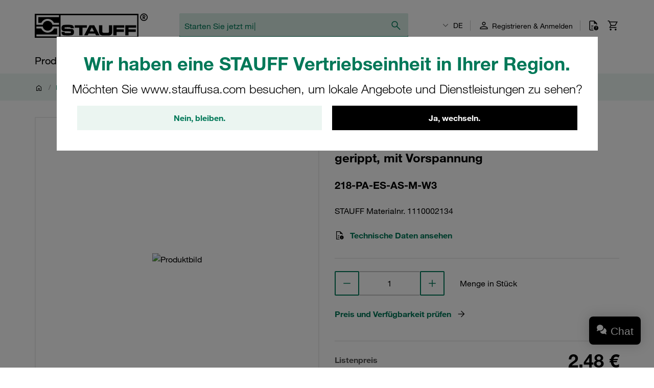

--- FILE ---
content_type: application/javascript
request_url: https://stauff.com/assets/c84a62dec4c21817be77a0eadb03d031ab56503c/default/js/stauff_platform.store-suggestion-dialog.js
body_size: 956
content:
"use strict";(self.webpackJsonp_stauff_platform=self.webpackJsonp_stauff_platform||[]).push([[1833],{86794:(e,t,i)=>{i.r(t),i.d(t,{default:()=>o});var n=i(97337),s=i(76489);class o extends n.Z{constructor(){super(...arguments),this.overlay=void 0,this.cancelButton=void 0,this.changeSiteButton=void 0,this.cookieLifetime=7776e3,this.cookieName="suggested-store-interaction"}readyCallback(){}init(){this.overlay=this.getElementsByClassName(this.jsName+"__overlay")[0],this.checkUserInteraction(),this.cancelButton=this.getElementsByClassName("cancel-button")[0],this.changeSiteButton=this.getElementsByClassName("switch-site-button")[0],this.cancelButton&&this.cancelButton.addEventListener("click",(e=>this.cancelAction(e))),this.changeSiteButton&&this.changeSiteButton.addEventListener("click",(e=>this.changeSiteAction(e)))}changeSiteAction(e){this.setUserInteractionCookie(),this.overlay.classList.add("is-hidden"),window.location.href=this.changeSiteButton.getAttribute("href")}cancelAction(e){this.setUserInteractionCookie(),this.overlay.classList.add("is-hidden")}checkUserInteraction(){s.parse(document.cookie)[this.cookieName]||this.overlay.classList.remove("is-hidden")}setUserInteractionCookie(){document.cookie=s.serialize(this.cookieName,"true",{maxAge:this.cookieLifetime,path:"/"})}}},76489:(e,t)=>{
/*!
 * cookie
 * Copyright(c) 2012-2014 Roman Shtylman
 * Copyright(c) 2015 Douglas Christopher Wilson
 * MIT Licensed
 */
t.parse=function(e,t){if("string"!=typeof e)throw new TypeError("argument str must be a string");for(var n={},o=t||{},r=e.split(s),c=o.decode||i,h=0;h<r.length;h++){var l=r[h],u=l.indexOf("=");if(!(u<0)){var d=l.substr(0,u).trim(),m=l.substr(++u,l.length).trim();'"'==m[0]&&(m=m.slice(1,-1)),null==n[d]&&(n[d]=a(m,c))}}return n},t.serialize=function(e,t,i){var s=i||{},a=s.encode||n;if("function"!=typeof a)throw new TypeError("option encode is invalid");if(!o.test(e))throw new TypeError("argument name is invalid");var r=a(t);if(r&&!o.test(r))throw new TypeError("argument val is invalid");var c=e+"="+r;if(null!=s.maxAge){var h=s.maxAge-0;if(isNaN(h)||!isFinite(h))throw new TypeError("option maxAge is invalid");c+="; Max-Age="+Math.floor(h)}if(s.domain){if(!o.test(s.domain))throw new TypeError("option domain is invalid");c+="; Domain="+s.domain}if(s.path){if(!o.test(s.path))throw new TypeError("option path is invalid");c+="; Path="+s.path}if(s.expires){if("function"!=typeof s.expires.toUTCString)throw new TypeError("option expires is invalid");c+="; Expires="+s.expires.toUTCString()}s.httpOnly&&(c+="; HttpOnly");s.secure&&(c+="; Secure");if(s.sameSite){switch("string"==typeof s.sameSite?s.sameSite.toLowerCase():s.sameSite){case!0:c+="; SameSite=Strict";break;case"lax":c+="; SameSite=Lax";break;case"strict":c+="; SameSite=Strict";break;case"none":c+="; SameSite=None";break;default:throw new TypeError("option sameSite is invalid")}}return c};var i=decodeURIComponent,n=encodeURIComponent,s=/; */,o=/^[\u0009\u0020-\u007e\u0080-\u00ff]+$/;function a(e,t){try{return t(e)}catch(t){return e}}}}]);

--- FILE ---
content_type: application/javascript
request_url: https://stauff.com/assets/c84a62dec4c21817be77a0eadb03d031ab56503c/default/js/stauff_platform.search-form.js
body_size: 11405
content:
"use strict";(self.webpackJsonp_stauff_platform=self.webpackJsonp_stauff_platform||[]).push([[1858],{87507:(t,e,n)=>{n.r(e),n.d(e,{default:()=>i});var o=n(98486);class i extends o.default{readyCallback(){}init(){super.init()}}},92294:(t,e,n)=>{n.r(e),n.d(e,{default:()=>i});var o=n(98486);class i extends o.default{readyCallback(){}init(){super.init()}}},26143:(t,e,n)=>{n.r(e),n.d(e,{default:()=>r});var o=n(98486),i=n(15912);class r extends o.default{readyCallback(){}init(){window.onload=()=>{(0,i.skipClicked)()||((0,i.setSkipClick)("1"),this.showOnboarding())},super.init()}showOnboarding(){(0,o.onboardingInit)(),document.querySelector(".onboarding-anonymous-user-pdp")&&this.introJsEntity.setOptions({highlightClass:"highlight-anonymous-user-pdp",tooltipPosition:"left",disableInteraction:!1})}}},98486:(t,e,n)=>{n.r(e),n.d(e,{default:()=>h,keyForCurrentStep:()=>c,keyForSteps:()=>u,localePrefixedCustomerId:()=>a,onboardingInit:()=>d,onboardingSteps:()=>l,removeFromLocalStorage:()=>g,retrieveFromLocalStorage:()=>f,saveToLocalStorage:()=>p,setLocalePrefixedCustomerId:()=>m,setOnboardingSteps:()=>b});var o=n(97337),i=n(61378),r=n(15912),s=!1,a="",l=[],c="key-for-current-step",u="key-for-steps";class h extends o.Z{constructor(){super(...arguments),this.onboardingConclusion=void 0,this.elementClasses=[],this.introJsEntity=void 0}readyCallback(){}init(){var t;h.sharedContext=this,l=[];var e=this.getAttribute("element-class");this.elementClasses=e?JSON.parse(e):[];for(var n=1;n<=this.elementClasses.length;n++){var o,i,s=this.elementClasses[n-1],d=f(a);null===d&&(d=JSON.stringify({}));var g=document.querySelector(s),m={title:null==(o=document.querySelector("."+this.name+"__step-"+n+"__title"))?void 0:o.innerHTML,element:g,intro:null==(i=this.querySelector("."+this.name+"__step-"+n+"__intro"))?void 0:i.innerHTML};m.title&&m.element&&m.intro&&l.push(m)}if(this){a=this.getAttribute("locale-prefixed-customer-id")||"",(0,r.saveStepCount)(null!=(t=this.getAttribute("step-count"))?t:"");for(var b=JSON.parse(JSON.stringify({})),v=1;v<=this.elementClasses.length;v++){var y=this.elementClasses[v-1];b[y.substring(y.lastIndexOf("__")+2)]=0}if(p((0,r.getLocalStorageKey)(u),JSON.stringify(b)),null===f(a)&&p(a,JSON.stringify(b)),function(){var t=f(a),e=f((0,r.getLocalStorageKey)(u));if(null===t||null===e)return!1;var n=Object.keys(JSON.parse(t)),o=Object.keys(JSON.parse(e));return!(n.length===o.length&&n.every(((t,e)=>t===o[e])))}()&&!(0,r.isFirstTimeOnboarding)())if(function(t,e){var n=document.querySelector(".onboarding-intro__title"),o=document.querySelector(".onboarding-intro__description");n&&(n.textContent=t);o&&(o.innerHTML=e)}(this.getAttribute("new-feature-title"),this.getAttribute("new-feature-body")),(0,r.skipClicked)())(0,r.setSkipClick)("0"),p((0,r.getLocalStorageKey)(c),b[0]);else{var w=JSON.parse(f(a)),_=Object.keys(b).filter((t=>!w.hasOwnProperty(t)));p((0,r.getLocalStorageKey)(c),_.length>0?_[0]:Object.keys(b)[0])}!function(){var t=JSON.parse(f(a)),e=JSON.parse(f((0,r.getLocalStorageKey)(u))),n={};for(var o in e)t.hasOwnProperty(o)?n[o]=t[o]:n[o]=0;p(a,JSON.stringify(n))}()}else console.warn("OnboardingBody.sharedContext is not set.")}initIntroJS(t){this.introJsEntity=(0,i.Z)();var e=l;this.introJsEntity.setOptions({steps:e,tooltipClass:"customTooltip",prevLabel:this.getAttribute("previous-text"),nextLabel:this.getAttribute("next-text"),doneLabel:this.getAttribute("done-text"),showBullets:e.length>1,showButtons:e.length>1,scrollToElement:!0,disableInteraction:!0,scrollTo:"tooltip",tooltipPosition:"right"}),this.introJsEntity.onafterchange((t=>{var e;!function(t){var e=f(a);null===e&&(e=JSON.stringify({}));var n=JSON.parse(e);n[t]=1;var o=Object.keys(n),i=o.indexOf(t);if(-1!==i)for(var s=i+1;s<o.length;s++)n[o[s]]=0;p(a,JSON.stringify(n)),p((0,r.getLocalStorageKey)(c),t)}((e=t.className,e.substring(e.lastIndexOf("__")+2).replace(" introjs-showElement introjs-relativePosition","")))})),this.introJsEntity.oncomplete((()=>{var t;s&&(s=!1,(0,r.setSkipClick)("1"),(t=document.querySelector(".onboarding-conclusion"))&&t.classList.add("onboarding-overview--active"))})),this.introJsEntity.onbeforeexit(((t,e)=>(s&&(s=!1),!0))),this.introJsEntity.goToStepNumber(t).then((t=>{t.start().then((()=>{})),s=!0,this.disableCarouselDotsClick()}))}disableCarouselDotsClick(){document.querySelectorAll(".customTooltip .introjs-bullets ul li").forEach((t=>{var e=t;e.style.pointerEvents="none",e.style.cursor="default",e.addEventListener("click",(t=>{t.stopPropagation(),t.preventDefault()}))}))}getLastStepNum(){var t=f(a);if(!t)return-1;for(var e=JSON.parse(t),n=Object.keys(e),o=0;o<n.length;o++)if(0===e[n[o]])return o;return n.length>0?n.length:-1}}function d(){var t=h.sharedContext;t?t.initIntroJS(t.getLastStepNum()):console.warn("OnboardingBody.sharedContext is not set.")}function p(t,e){console.log("saving "+t),localStorage.setItem(t,e)}function f(t){return console.log("retrieving "+t),localStorage.getItem(t)}function g(t){console.log("removing "+t),localStorage.removeItem(t)}function m(t){a=t}function b(t){l=t}h.sharedContext=void 0,h.position="right"},47187:(t,e,n)=>{n.r(e),n.d(e,{default:()=>s,showOnboarding:()=>a});var o=n(75514),i=n(15912),r=n(98486);class s extends o.default{constructor(){super(...arguments),this.skipButton=void 0,this.showButton=void 0}init(){var t=""===r.localePrefixedCustomerId?this.getAttribute("customer-id"):r.localePrefixedCustomerId;(0,r.setLocalePrefixedCustomerId)(t),this.skipButton=this.querySelector(".onboarding-overview__skip-button"),this.showButton=this.querySelector(".onboarding-overview__show-button"),this.mapChildEvents(),super.init(),(0,i.skipClicked)()||"show"!==this.getAttribute("onboarding-visibility")||this.showIntroOverlay()}showIntroOverlay(){super.showOverlay()}mapChildEvents(){this.skipButton&&this.skipButton.addEventListener("click",(()=>this.skipHandler())),this.showButton&&this.showButton.addEventListener("click",(()=>this.showHandler()))}closeHandler(){this.classList.remove("onboarding-overview--active")}skipHandler(){this.closeHandler(),(0,i.setSkipClick)("1")}showHandler(){this.closeHandler(),a()}readyCallback(){}}function a(){(0,r.onboardingInit)(),(0,i.isFirstTimeOnboarding)()&&(0,i.setFirstTimeOnboarding)()}},75514:(t,e,n)=>{n.r(e),n.d(e,{default:()=>i});var o=n(97337);class i extends o.Z{constructor(){super(...arguments),this.closeTrigger=void 0,this.close=void 0}init(){this.closeTrigger=this.querySelector(".onboarding-overview__close-trigger"),this.close=this.querySelector(".onboarding-overview__icon"),this.mapEvents()}mapEvents(){this.closeTrigger&&this.closeTrigger.addEventListener("click",(()=>this.closeHandler())),this.close&&this.close.addEventListener("click",(()=>this.closeHandler()))}closeHandler(){this.classList.remove("onboarding-overview--active")}showOverlay(){this.classList.add("onboarding-overview--active")}readyCallback(){}}},15912:(t,e,n)=>{n.r(e),n.d(e,{default:()=>u,getLocalStorageKey:()=>b,getStepCount:()=>m,isFirstTimeOnboarding:()=>f,keyForFirstTimeOnboarding:()=>c,keyForSkipClick:()=>a,keyForStepCount:()=>l,saveStepCount:()=>d,setFirstTimeOnboarding:()=>p,setSkipClick:()=>h,skipClicked:()=>g});var o,i=n(97337),r=n(98486),s=n(47187),a="key-for-skip-click",l="key-for-step-count",c="key-for-first-time-visit";o=localStorage.setItem,localStorage.setItem=function(t,e){var n=new Event("localStorageChange");n.key=t,n.newValue=e,document.dispatchEvent(n),o.apply(this,arguments)};class u extends i.Z{constructor(){super(...arguments),this.link=void 0,this.progressBarProgressElement=void 0,this.totalSteps=3,this.progress=3,this.currentStep=void 0}init(){if("show"===this.getAttribute("onboarding-visibility")){var t=document.querySelector(".onboarding-process .onboarding-process--hide");t&&(t.style.visibility="visible")}this.link=this.querySelector("."+this.name+"__link"),this.mapEvents(),window.addEventListener("load",(()=>this.calculateAndSetProgress())),document.addEventListener("localStorageChange",(t=>this.handleCustomStorageChange(t)))}readyCallback(){}calculateAndSetProgress(){this.progressBarProgressElement=this.querySelector("."+this.name+" .progress-bar__progress"),this.currentStep=(0,r.retrieveFromLocalStorage)(b(r.keyForCurrentStep)),this.totalSteps=m(),this.updateProgress()}updateProgress(){if(this.progressBarProgressElement)if(f())this.link.innerText=this.getAttribute("onboarding-start-text"),this.progressBarProgressElement.value=0;else{var t=(0,r.retrieveFromLocalStorage)(r.localePrefixedCustomerId);null===t&&(t=JSON.stringify({}));var e=JSON.parse(t),n=Object.keys(e).indexOf(this.currentStep);-1!==n&&(this.progress=(n+1)/r.onboardingSteps.length*100),100===this.progress?this.link.innerText=this.getAttribute("onboarding-restart-text"):this.link.innerText=this.getAttribute("onboarding-continue-text"),this.progressBarProgressElement.value=this.progress}}handleCustomStorageChange(t){t.key===b(r.keyForCurrentStep)&&(this.currentStep=t.newValue,this.updateProgress())}mapEvents(){this.link&&this.link.addEventListener("click",(()=>{if(100===this.progress){var t=JSON.parse((0,r.retrieveFromLocalStorage)(r.localePrefixedCustomerId));Object.keys(t).forEach(((e,n)=>{0===n?(t[e]=1,(0,r.removeFromLocalStorage)(b(c)),(0,r.saveToLocalStorage)(b(r.keyForCurrentStep),e)):t[e]=0})),(0,r.saveToLocalStorage)(r.localePrefixedCustomerId,JSON.stringify(t))}this.link.innerText===this.getAttribute("onboarding-continue-text")?(0,s.showOnboarding)():this.showOnboardingIntro()}))}showOnboardingIntro(){var t=document.querySelector(".onboarding-intro");t&&t.classList.add("onboarding-overview--active")}}function h(t){(0,r.saveToLocalStorage)(b(a),t)}function d(t){(0,r.saveToLocalStorage)(b(l),t)}function p(){(0,r.saveToLocalStorage)(b(c),"1")}function f(){return null===(0,r.retrieveFromLocalStorage)(b(c))}function g(){return"1"===(0,r.retrieveFromLocalStorage)(b(a))}function m(){var t,e=(0,r.retrieveFromLocalStorage)(r.localePrefixedCustomerId);if(!e)return 0;try{t=JSON.parse(e)}catch(t){return 0}return Object.keys(t).length}function b(t){return r.localePrefixedCustomerId+"-"+t}},619:(t,e,n)=>{n.r(e),n.d(e,{default:()=>r});var o=n(97337);class i{constructor(t){this.value=void 0,this.value=t}}class r extends o.Z{constructor(){super(...arguments),this.input=void 0,this.placeholders=void 0,this.timeout=void 0}readyCallback(){}init(){this.input=this.findSearchInputElement(),this.input&&(this.placeholders=this.getAllPlaceholders(),this.placeholders.length>0?this.initializeAnimation():this.initializeWithoutAnimation())}findSearchInputElement(){var t=this.getElementsByTagName("input");return Array.from(t).find((t=>"q"==t.name))}initializeWithoutAnimation(){this.showMainPlaceholder(),this.input.addEventListener("focus",(()=>{this.clearPlaceholder()})),this.input.addEventListener("blur",(()=>{this.isInputEmpty()&&this.showMainPlaceholder()}))}initializeAnimation(){window.addEventListener("load",(()=>{this.isInputEmpty()&&this.startAnimationForNextPlaceholder()})),window.addEventListener("blur",(()=>{this.stopAnimation(),this.showMainPlaceholder()})),window.addEventListener("focus",(()=>{this.isInputEmpty()&&!this.timeout&&this.startAnimationForNextPlaceholder()})),this.input.addEventListener("focus",(()=>{this.stopAnimation(),this.clearPlaceholder()})),this.input.addEventListener("blur",(()=>{this.isInputEmpty()&&this.startAnimationForNextPlaceholder()}))}startAnimationForNextPlaceholder(){this.animatePlaceholder(this.getNextPlaceholder())}stopAnimation(){this.timeout&&(clearTimeout(this.timeout),this.timeout=null)}animatePlaceholder(t){this.animateCharacterTyping([],[...t.value])}animateCharacterTyping(t,e){e.length?(t.push(e.shift()),this.timeout=setTimeout((()=>{this.setPlaceholder(t.join(""),e.length>0),this.animateCharacterTyping(t,e)}),70)):this.timeout=setTimeout((()=>{this.animateCharacterErasing(t)}),1e3)}animateCharacterErasing(t){t.length?(t.pop(),this.timeout=setTimeout((()=>{this.setPlaceholder(t.join(""),t.length>0),this.animateCharacterErasing(t)}),30)):this.startAnimationForNextPlaceholder()}setPlaceholder(t,e){void 0===e&&(e=!1),this.input.setAttribute("placeholder",e?t+"|":t)}clearPlaceholder(){this.input.removeAttribute("placeholder")}showMainPlaceholder(){this.setPlaceholder(this.getMainPlaceholder().value)}isInputEmpty(){return""===this.input.value}getAllPlaceholders(){return JSON.parse(this.dataset.animatedPlaceholders).map((t=>new i(t)))}getMainPlaceholder(){return new i(this.dataset.mainPlaceholder)}getNextPlaceholder(){var t=this.placeholders.shift();return this.placeholders.push(t),t}}},61378:(t,e,n)=>{
/*!
 * Intro.js v7.2.0
 * https://introjs.com
 *
 * Copyright (C) 2012-2023 Afshin Mehrabani (@afshinmeh).
 * https://introjs.com
 *
 * Date: Mon, 14 Aug 2023 19:47:14 GMT
 */
function o(t){return(o="function"==typeof Symbol&&"symbol"==typeof Symbol.iterator?function(t){return typeof t}:function(t){return t&&"function"==typeof Symbol&&t.constructor===Symbol&&t!==Symbol.prototype?"symbol":typeof t})(t)}function i(t,e,n,o){return new(n||(n=Promise))((function(i,r){function s(t){try{l(o.next(t))}catch(t){r(t)}}function a(t){try{l(o.throw(t))}catch(t){r(t)}}function l(t){var e;t.done?i(t.value):(e=t.value,e instanceof n?e:new n((function(t){t(e)}))).then(s,a)}l((o=o.apply(t,e||[])).next())}))}function r(t,e){var n,o,i,r,s={label:0,sent:function(){if(1&i[0])throw i[1];return i[1]},trys:[],ops:[]};return r={next:a(0),throw:a(1),return:a(2)},"function"==typeof Symbol&&(r[Symbol.iterator]=function(){return this}),r;function a(a){return function(l){return function(a){if(n)throw new TypeError("Generator is already executing.");for(;r&&(r=0,a[0]&&(s=0)),s;)try{if(n=1,o&&(i=2&a[0]?o.return:a[0]?o.throw||((i=o.return)&&i.call(o),0):o.next)&&!(i=i.call(o,a[1])).done)return i;switch(o=0,i&&(a=[2&a[0],i.value]),a[0]){case 0:case 1:i=a;break;case 4:return s.label++,{value:a[1],done:!1};case 5:s.label++,o=a[1],a=[0];continue;case 7:a=s.ops.pop(),s.trys.pop();continue;default:if(!((i=(i=s.trys).length>0&&i[i.length-1])||6!==a[0]&&2!==a[0])){s=0;continue}if(3===a[0]&&(!i||a[1]>i[0]&&a[1]<i[3])){s.label=a[1];break}if(6===a[0]&&s.label<i[1]){s.label=i[1],i=a;break}if(i&&s.label<i[2]){s.label=i[2],s.ops.push(a);break}i[2]&&s.ops.pop(),s.trys.pop();continue}a=e.call(t,s)}catch(t){a=[6,t],o=0}finally{n=i=0}if(5&a[0])throw a[1];return{value:a[0]?a[1]:void 0,done:!0}}([a,l])}}}function s(t,e,n){var o,i=((o={})[t]=e,o.path="/",o.expires=void 0,o);if(n){var r=new Date;r.setTime(r.getTime()+24*n*60*60*1e3),i.expires=r.toUTCString()}var s=[];for(var l in i)s.push("".concat(l,"=").concat(i[l]));return document.cookie=s.join("; "),a(t)}function a(t){return(e={},document.cookie.split(";").forEach((function(t){var n=t.split("="),o=n[0],i=n[1];e[o.trim()]=i})),e)[t];var e}n.d(e,{Z:()=>st}),"function"==typeof SuppressedError&&SuppressedError;var l,c=(l={},function(t,e){return void 0===e&&(e="introjs-stamp"),l[e]=l[e]||0,void 0===t[e]&&(t[e]=l[e]++),t[e]}),u=new(function(){function t(){this.events_key="introjs_event"}return t.prototype._id=function(t,e,n){return t+c(e)+(n?"_".concat(c(n)):"")},t.prototype.on=function(t,e,n,o,i){var r=this._id(e,n,o),s=function(e){return n(o||t,e||window.event)};"addEventListener"in t?t.addEventListener(e,s,i):"attachEvent"in t&&t.attachEvent("on".concat(e),s),t[this.events_key]=t[this.events_key]||{},t[this.events_key][r]=s},t.prototype.off=function(t,e,n,o,i){var r=this._id(e,n,o),s=t[this.events_key]&&t[this.events_key][r];s&&("removeEventListener"in t?t.removeEventListener(e,s,i):"detachEvent"in t&&t.detachEvent("on".concat(e),s),t[this.events_key][r]=null)},t}()),h=function(t){return"function"==typeof t};function d(t,e){if(t instanceof SVGElement){var n=t.getAttribute("class")||"";n.match(e)||t.setAttribute("class","".concat(n," ").concat(e))}else if(void 0!==t.classList)for(var o=0,i=e.split(" ");o<i.length;o++){var r=i[o];t.classList.add(r)}else t.className.match(e)||(t.className+=" ".concat(e))}function p(t,e){var n="";return"currentStyle"in t?n=t.currentStyle[e]:document.defaultView&&document.defaultView.getComputedStyle&&(n=document.defaultView.getComputedStyle(t,null).getPropertyValue(e)),n&&n.toLowerCase?n.toLowerCase():n}function f(t,e){if(t){var n=function(t){var e=window.getComputedStyle(t),n="absolute"===e.position,o=/(auto|scroll)/;if("fixed"===e.position)return document.body;for(var i=t;i=i.parentElement;)if(e=window.getComputedStyle(i),(!n||"static"!==e.position)&&o.test(e.overflow+e.overflowY+e.overflowX))return i;return document.body}(e);n!==document.body&&(n.scrollTop=e.offsetTop-n.offsetTop)}}function g(){if(void 0!==window.innerWidth)return{width:window.innerWidth,height:window.innerHeight};var t=document.documentElement;return{width:t.clientWidth,height:t.clientHeight}}function m(t,e,n,o,i){var r;if("off"!==e&&t&&(r="tooltip"===e?i.getBoundingClientRect():o.getBoundingClientRect(),!function(t){var e=t.getBoundingClientRect();return e.top>=0&&e.left>=0&&e.bottom+80<=window.innerHeight&&e.right<=window.innerWidth}(o))){var s=g().height;r.bottom-(r.bottom-r.top)<0||o.clientHeight>s?window.scrollBy(0,r.top-(s/2-r.height/2)-n):window.scrollBy(0,r.top-(s/2-r.height/2)+n)}}function b(t){t.setAttribute("role","button"),t.tabIndex=0}function v(t){var e=t.parentElement;return!(!e||"HTML"===e.nodeName)&&("fixed"===p(t,"position")||v(e))}function y(t,e){var n=document.body,o=document.documentElement,i=window.pageYOffset||o.scrollTop||n.scrollTop,r=window.pageXOffset||o.scrollLeft||n.scrollLeft;e=e||n;var s=t.getBoundingClientRect(),a=e.getBoundingClientRect(),l=p(e,"position"),c={width:s.width,height:s.height};return"body"!==e.tagName.toLowerCase()&&"relative"===l||"sticky"===l?Object.assign(c,{top:s.top-a.top,left:s.left-a.left}):v(t)?Object.assign(c,{top:s.top,left:s.left}):Object.assign(c,{top:s.top+i,left:s.left+r})}function w(t,e){if(t instanceof SVGElement){var n=t.getAttribute("class")||"";t.setAttribute("class",n.replace(e,"").replace(/^\s+|\s+$/g,""))}else t.className=t.className.replace(e,"").replace(/^\s+|\s+$/g,"")}function _(t,e){var n="";if(t.style.cssText&&(n+=t.style.cssText),"string"==typeof e)n+=e;else for(var o in e)n+="".concat(o,":").concat(e[o],";");t.style.cssText=n}function S(t,e,n){if(n&&e){var o=y(e.element,t._targetElement),i=t._options.helperElementPadding;e.element instanceof Element&&v(e.element)?d(n,"introjs-fixedTooltip"):w(n,"introjs-fixedTooltip"),"floating"===e.position&&(i=0),_(n,{width:"".concat(o.width+i,"px"),height:"".concat(o.height+i,"px"),top:"".concat(o.top-i/2,"px"),left:"".concat(o.left-i/2,"px")})}}function C(t,e,n,o,i){return t.left+e+n.width>o.width?(i.style.left="".concat(o.width-n.width-t.left,"px"),!1):(i.style.left="".concat(e,"px"),!0)}function k(t,e,n,o){return t.left+t.width-e-n.width<0?(o.style.left="".concat(-t.left,"px"),!1):(o.style.right="".concat(e,"px"),!0)}function x(t,e){t.includes(e)&&t.splice(t.indexOf(e),1)}function A(t,e,n,o,i){if(void 0===i&&(i=!1),e){var r,s,a,l,c="";n.style.top="",n.style.right="",n.style.bottom="",n.style.left="",n.style.marginLeft="",n.style.marginTop="",o.style.display="inherit",c="string"==typeof e.tooltipClass?e.tooltipClass:t._options.tooltipClass,n.className=["introjs-tooltip",c].filter(Boolean).join(" "),n.setAttribute("role","dialog"),"floating"!==(l=e.position)&&t._options.autoPosition&&(l=function(t,e,n,o){var i=t.slice(),r=g(),s=y(n).height+10,a=y(n).width+20,l=e.getBoundingClientRect(),c="floating";if(l.bottom+s>r.height&&x(i,"bottom"),l.top-s<0&&x(i,"top"),l.right+a>r.width&&x(i,"right"),l.left-a<0&&x(i,"left"),o&&(o=o.split("-")[0]),i.length&&(c=i[0],i.includes(o)&&(c=o)),"top"===c||"bottom"===c){var u=void 0,h=[];"top"===c?(u="top-middle-aligned",h=["top-left-aligned","top-middle-aligned","top-right-aligned"]):(u="bottom-middle-aligned",h=["bottom-left-aligned","bottom-middle-aligned","bottom-right-aligned"]),c=function(t,e,n,o){var i=e/2,r=Math.min(n,window.screen.width);return r-t<e&&(x(o,"top-left-aligned"),x(o,"bottom-left-aligned")),(t<i||r-t<i)&&(x(o,"top-middle-aligned"),x(o,"bottom-middle-aligned")),t<e&&(x(o,"top-right-aligned"),x(o,"bottom-right-aligned")),o.length?o[0]:null}(l.left,a,r.width,h)||u}return c}(t._options.positionPrecedence,e.element,n,l)),s=y(e.element),r=y(n),a=g(),d(n,"introjs-".concat(l));var u=s.width/2-r.width/2;switch(l){case"top-right-aligned":o.className="introjs-arrow bottom-right";var h=0;k(s,h,r,n),n.style.bottom="".concat(s.height+20,"px");break;case"top-middle-aligned":o.className="introjs-arrow bottom-middle",i&&(u+=5),k(s,u,r,n)&&(n.style.right="",C(s,u,r,a,n)),n.style.bottom="".concat(s.height+20,"px");break;case"top-left-aligned":case"top":o.className="introjs-arrow bottom",C(s,i?0:15,r,a,n),n.style.bottom="".concat(s.height+20,"px");break;case"right":n.style.left="".concat(s.width+20,"px"),s.top+r.height>a.height?(o.className="introjs-arrow left-bottom",n.style.top="-".concat(r.height-s.height-20,"px")):o.className="introjs-arrow left";break;case"left":i||!0!==t._options.showStepNumbers||(n.style.top="15px"),s.top+r.height>a.height?(n.style.top="-".concat(r.height-s.height-20,"px"),o.className="introjs-arrow right-bottom"):o.className="introjs-arrow right",n.style.right="".concat(s.width+20,"px");break;case"floating":o.style.display="none",n.style.left="50%",n.style.top="50%",n.style.marginLeft="-".concat(r.width/2,"px"),n.style.marginTop="-".concat(r.height/2,"px");break;case"bottom-right-aligned":o.className="introjs-arrow top-right",k(s,h=0,r,n),n.style.top="".concat(s.height+20,"px");break;case"bottom-middle-aligned":o.className="introjs-arrow top-middle",i&&(u+=5),k(s,u,r,n)&&(n.style.right="",C(s,u,r,a,n)),n.style.top="".concat(s.height+20,"px");break;default:o.className="introjs-arrow top",C(s,0,r,a,n),n.style.top="".concat(s.height+20,"px")}}}function j(){for(var t=0,e=Array.from(document.querySelectorAll(".introjs-showElement"));t<e.length;t++)w(e[t],/introjs-[a-zA-Z]+/g)}function E(t,e){var n=document.createElement(t);e=e||{};var o=/^(?:role|data-|aria-)/;for(var i in e){var r=e[i];"style"===i&&"function"!=typeof r?_(n,r):"string"==typeof r&&i.match(o)?n.setAttribute(i,r):n[i]=r}return n}function N(t,e,n){if(void 0===n&&(n=!1),n){var o=e.style.opacity||"1";_(e,{opacity:"0"}),window.setTimeout((function(){_(e,{opacity:o})}),10)}t.appendChild(e)}function L(t,e){return(t+1)/e*100}function T(t,e){var n=E("div",{className:"introjs-bullets"});!1===t._options.showBullets&&(n.style.display="none");var o=E("ul");o.setAttribute("role","tablist");for(var i=function(){var e=this.getAttribute("data-step-number");null!=e&&t.goToStep(parseInt(e,10))},r=0;r<t._introItems.length;r++){var s=t._introItems[r].step,a=E("li"),l=E("a");a.setAttribute("role","presentation"),l.setAttribute("role","tab"),l.onclick=i,r===e.step-1&&(l.className="active"),b(l),l.innerHTML="&nbsp;",l.setAttribute("data-step-number",s.toString()),a.appendChild(l),o.appendChild(a)}return n.appendChild(o),n}function P(t,e,n){var o=t.querySelector(".introjs-progress .introjs-progressbar");if(o){var i=L(e,n);o.style.cssText="width:".concat(i,"%;"),o.setAttribute("aria-valuenow",i.toString())}}function I(t,e){return i(this,void 0,void 0,(function(){var n,o,s,a,l,c,u,g,v,y,w,C,k,x,I,O,q,F,J,M,R,D,z,V,K=this;return r(this,(function(Z){switch(Z.label){case 0:return h(t._introChangeCallback)?[4,t._introChangeCallback.call(t,e.element)]:[3,2];case 1:Z.sent(),Z.label=2;case 2:return n=document.querySelector(".introjs-helperLayer"),o=document.querySelector(".introjs-tooltipReferenceLayer"),s="introjs-helperLayer","string"==typeof e.highlightClass&&(s+=" ".concat(e.highlightClass)),"string"==typeof t._options.highlightClass&&(s+=" ".concat(t._options.highlightClass)),null!==n&&null!==o?(u=o.querySelector(".introjs-helperNumberLayer"),g=o.querySelector(".introjs-tooltiptext"),v=o.querySelector(".introjs-tooltip-title"),y=o.querySelector(".introjs-arrow"),w=o.querySelector(".introjs-tooltip"),c=o.querySelector(".introjs-skipbutton"),l=o.querySelector(".introjs-prevbutton"),a=o.querySelector(".introjs-nextbutton"),n.className=s,w.style.opacity="0",w.style.display="none",f(t._options.scrollToElement,e.element),S(t,e,n),S(t,e,o),j(),t._lastShowElementTimer&&window.clearTimeout(t._lastShowElementTimer),t._lastShowElementTimer=window.setTimeout((function(){null!==u&&(u.innerHTML="".concat(e.step," ").concat(t._options.stepNumbersOfLabel," ").concat(t._introItems.length)),g.innerHTML=e.intro||"",v.innerHTML=e.title||"",w.style.display="block",A(t,e,w,y),function(t,e,n){if(t){var o=e.querySelector(".introjs-bullets li > a.active"),i=e.querySelector('.introjs-bullets li > a[data-step-number="'.concat(n.step,'"]'));o&&i&&(o.className="",i.className="active")}}(t._options.showBullets,o,e),P(o,t._currentStep,t._introItems.length),w.style.opacity="1",(null!=a&&/introjs-donebutton/gi.test(a.className)||null!=a)&&a.focus(),m(t._options.scrollToElement,e.scrollTo,t._options.scrollPadding,e.element,g)}),350)):(C=E("div",{className:s}),k=E("div",{className:"introjs-tooltipReferenceLayer"}),x=E("div",{className:"introjs-arrow"}),I=E("div",{className:"introjs-tooltip"}),O=E("div",{className:"introjs-tooltiptext"}),q=E("div",{className:"introjs-tooltip-header"}),F=E("h1",{className:"introjs-tooltip-title"}),J=E("div"),_(C,{"box-shadow":"0 0 1px 2px rgba(33, 33, 33, 0.8), rgba(33, 33, 33, ".concat(t._options.overlayOpacity.toString(),") 0 0 0 5000px")}),f(t._options.scrollToElement,e.element),S(t,e,C),S(t,e,k),N(t._targetElement,C,!0),N(t._targetElement,k),O.innerHTML=e.intro,F.innerHTML=e.title,J.className="introjs-tooltipbuttons",!1===t._options.showButtons&&(J.style.display="none"),q.appendChild(F),I.appendChild(q),I.appendChild(O),t._options.dontShowAgain&&(M=E("div",{className:"introjs-dontShowAgain"}),(R=E("input",{type:"checkbox",id:"introjs-dontShowAgain",name:"introjs-dontShowAgain"})).onchange=function(e){t.setDontShowAgain(e.target.checked)},(D=E("label",{htmlFor:"introjs-dontShowAgain"})).innerText=t._options.dontShowAgainLabel,M.appendChild(R),M.appendChild(D),I.appendChild(M)),I.appendChild(T(t,e)),I.appendChild(function(t){var e=E("div");e.className="introjs-progress",!1===t._options.showProgress&&(e.style.display="none");var n=E("div",{className:"introjs-progressbar"});t._options.progressBarAdditionalClass&&(n.className+=" "+t._options.progressBarAdditionalClass);var o=L(t._currentStep,t._introItems.length);return n.setAttribute("role","progress"),n.setAttribute("aria-valuemin","0"),n.setAttribute("aria-valuemax","100"),n.setAttribute("aria-valuenow",o.toString()),n.style.cssText="width:".concat(o,"%;"),e.appendChild(n),e}(t)),z=E("div"),!0===t._options.showStepNumbers&&(z.className="introjs-helperNumberLayer",z.innerHTML="".concat(e.step," ").concat(t._options.stepNumbersOfLabel," ").concat(t._introItems.length),I.appendChild(z)),I.appendChild(x),k.appendChild(I),(a=E("a")).onclick=function(){return i(K,void 0,void 0,(function(){return r(this,(function(e){switch(e.label){case 0:return t._introItems.length-1===t._currentStep?[3,2]:[4,B(t)];case 1:return e.sent(),[3,6];case 2:return/introjs-donebutton/gi.test(a.className)?h(t._introCompleteCallback)?[4,t._introCompleteCallback.call(t,t._currentStep,"done")]:[3,4]:[3,6];case 3:e.sent(),e.label=4;case 4:return[4,nt(t,t._targetElement)];case 5:e.sent(),e.label=6;case 6:return[2]}}))}))},b(a),a.innerHTML=t._options.nextLabel,(l=E("a")).onclick=function(){return i(K,void 0,void 0,(function(){return r(this,(function(e){switch(e.label){case 0:return t._currentStep>0?[4,H(t)]:[3,2];case 1:e.sent(),e.label=2;case 2:return[2]}}))}))},b(l),l.innerHTML=t._options.prevLabel,b(c=E("a",{className:"introjs-skipbutton"})),c.innerHTML=t._options.skipLabel,c.onclick=function(){return i(K,void 0,void 0,(function(){return r(this,(function(e){switch(e.label){case 0:return t._introItems.length-1===t._currentStep&&h(t._introCompleteCallback)?[4,t._introCompleteCallback.call(t,t._currentStep,"skip")]:[3,2];case 1:e.sent(),e.label=2;case 2:return h(t._introSkipCallback)?[4,t._introSkipCallback.call(t,t._currentStep)]:[3,4];case 3:e.sent(),e.label=4;case 4:return[4,nt(t,t._targetElement)];case 5:return e.sent(),[2]}}))}))},q.appendChild(c),t._introItems.length>1&&J.appendChild(l),J.appendChild(a),I.appendChild(J),A(t,e,I,x),m(t._options.scrollToElement,e.scrollTo,t._options.scrollPadding,e.element,I)),(V=t._targetElement.querySelector(".introjs-disableInteraction"))&&V.parentNode&&V.parentNode.removeChild(V),e.disableInteraction&&function(t,e){var n=document.querySelector(".introjs-disableInteraction");null===n&&(n=E("div",{className:"introjs-disableInteraction"}),t._targetElement.appendChild(n)),S(t,e,n)}(t,e),0===t._currentStep&&t._introItems.length>1?(null!=a&&(a.className="".concat(t._options.buttonClass," introjs-nextbutton"),a.innerHTML=t._options.nextLabel),!0===t._options.hidePrev?(null!=l&&(l.className="".concat(t._options.buttonClass," introjs-prevbutton introjs-hidden")),null!=a&&d(a,"introjs-fullbutton")):null!=l&&(l.className="".concat(t._options.buttonClass," introjs-prevbutton introjs-disabled"))):t._introItems.length-1===t._currentStep||1===t._introItems.length?(null!=l&&(l.className="".concat(t._options.buttonClass," introjs-prevbutton")),!0===t._options.hideNext?(null!=a&&(a.className="".concat(t._options.buttonClass," introjs-nextbutton introjs-hidden")),null!=l&&d(l,"introjs-fullbutton")):null!=a&&(!0===t._options.nextToDone?(a.innerHTML=t._options.doneLabel,d(a,"".concat(t._options.buttonClass," introjs-nextbutton introjs-donebutton"))):a.className="".concat(t._options.buttonClass," introjs-nextbutton introjs-disabled"))):(null!=l&&(l.className="".concat(t._options.buttonClass," introjs-prevbutton")),null!=a&&(a.className="".concat(t._options.buttonClass," introjs-nextbutton"),a.innerHTML=t._options.nextLabel)),null!=l&&l.setAttribute("role","button"),null!=a&&a.setAttribute("role","button"),null!=c&&c.setAttribute("role","button"),null!=a&&a.focus(),function(t){d(t,"introjs-showElement");var e=p(t,"position");"absolute"!==e&&"relative"!==e&&"sticky"!==e&&"fixed"!==e&&d(t,"introjs-relativePosition")}(e.element),h(t._introAfterChangeCallback)?[4,t._introAfterChangeCallback.call(t,e.element)]:[3,4];case 3:Z.sent(),Z.label=4;case 4:return[2]}}))}))}function O(t,e){return i(this,void 0,void 0,(function(){return r(this,(function(n){switch(n.label){case 0:return t._currentStep=e-2,void 0===t._introItems?[3,2]:[4,B(t)];case 1:n.sent(),n.label=2;case 2:return[2]}}))}))}function q(t,e){return i(this,void 0,void 0,(function(){return r(this,(function(n){switch(n.label){case 0:return t._currentStepNumber=e,void 0===t._introItems?[3,2]:[4,B(t)];case 1:n.sent(),n.label=2;case 2:return[2]}}))}))}function B(t){return i(this,void 0,void 0,(function(){var e,n,o;return r(this,(function(i){switch(i.label){case 0:if(t._direction="forward",void 0!==t._currentStepNumber)for(e=0;e<t._introItems.length;e++)t._introItems[e].step===t._currentStepNumber&&(t._currentStep=e-1,t._currentStepNumber=void 0);return-1===t._currentStep?t._currentStep=0:++t._currentStep,n=t._introItems[t._currentStep],o=!0,h(t._introBeforeChangeCallback)?[4,t._introBeforeChangeCallback.call(t,n&&n.element,t._currentStep,t._direction)]:[3,2];case 1:o=i.sent(),i.label=2;case 2:return!1===o?(--t._currentStep,[2,!1]):t._introItems.length<=t._currentStep?h(t._introCompleteCallback)?[4,t._introCompleteCallback.call(t,t._currentStep,"end")]:[3,4]:[3,6];case 3:i.sent(),i.label=4;case 4:return[4,nt(t,t._targetElement)];case 5:return i.sent(),[2,!1];case 6:return[4,I(t,n)];case 7:return i.sent(),[2,!0]}}))}))}function H(t){return i(this,void 0,void 0,(function(){var e,n;return r(this,(function(o){switch(o.label){case 0:return t._direction="backward",t._currentStep<=0?[2,!1]:(--t._currentStep,e=t._introItems[t._currentStep],n=!0,h(t._introBeforeChangeCallback)?[4,t._introBeforeChangeCallback.call(t,e&&e.element,t._currentStep,t._direction)]:[3,2]);case 1:n=o.sent(),o.label=2;case 2:return!1===n?(++t._currentStep,[2,!1]):[4,I(t,e)];case 3:return o.sent(),[2,!0]}}))}))}function F(t,e){return i(this,void 0,void 0,(function(){var n,o;return r(this,(function(i){switch(i.label){case 0:return null===(n=void 0===e.code?e.which:e.code)&&(n=null===e.charCode?e.keyCode:e.charCode),"Escape"!==n&&27!==n||!0!==t._options.exitOnEsc?[3,2]:[4,nt(t,t._targetElement)];case 1:return i.sent(),[3,16];case 2:return"ArrowLeft"!==n&&37!==n?[3,4]:[4,H(t)];case 3:return i.sent(),[3,16];case 4:return"ArrowRight"!==n&&39!==n?[3,6]:[4,B(t)];case 5:return i.sent(),[3,16];case 6:return"Enter"!==n&&"NumpadEnter"!==n&&13!==n?[3,16]:(o=e.target||e.srcElement)&&o.className.match("introjs-prevbutton")?[4,H(t)]:[3,8];case 7:return i.sent(),[3,15];case 8:return o&&o.className.match("introjs-skipbutton")?t._introItems.length-1===t._currentStep&&h(t._introCompleteCallback)?[4,t._introCompleteCallback.call(t,t._currentStep,"skip")]:[3,10]:[3,12];case 9:i.sent(),i.label=10;case 10:return[4,nt(t,t._targetElement)];case 11:return i.sent(),[3,15];case 12:return o&&o.getAttribute("data-step-number")?(o.click(),[3,15]):[3,13];case 13:return[4,B(t)];case 14:i.sent(),i.label=15;case 15:e.preventDefault?e.preventDefault():e.returnValue=!1,i.label=16;case 16:return[2]}}))}))}function J(t){if(null===t||"object"!==o(t)||"nodeType"in t)return t;var e={};for(var n in t)"jQuery"in window&&t[n]instanceof window.jQuery?e[n]=t[n]:e[n]=J(t[n]);return e}function M(t){var e=document.querySelector(".introjs-hints");return e?Array.from(e.querySelectorAll(t)):[]}function R(t,e){return i(this,void 0,void 0,(function(){var n;return r(this,(function(o){switch(o.label){case 0:return n=M('.introjs-hint[data-step="'.concat(e,'"]'))[0],Q(),n&&d(n,"introjs-hidehint"),h(t._hintCloseCallback)?[4,t._hintCloseCallback.call(t,e)]:[3,2];case 1:o.sent(),o.label=2;case 2:return[2]}}))}))}function D(t){return i(this,void 0,void 0,(function(){var e,n,o,i,s;return r(this,(function(r){switch(r.label){case 0:e=M(".introjs-hint"),n=0,o=e,r.label=1;case 1:return n<o.length?(i=o[n],(s=i.getAttribute("data-step"))?[4,R(t,parseInt(s,10))]:[3,3]):[3,4];case 2:r.sent(),r.label=3;case 3:return n++,[3,1];case 4:return[2]}}))}))}function z(t){return i(this,void 0,void 0,(function(){var e,n,o,i,s;return r(this,(function(r){switch(r.label){case 0:if(!(e=M(".introjs-hint"))||!e.length)return[3,1];for(n=0,o=e;n<o.length;n++)i=o[n],(s=i.getAttribute("data-step"))&&V(parseInt(s,10));return[3,3];case 1:return[4,X(t,t._targetElement)];case 2:r.sent(),r.label=3;case 3:return[2]}}))}))}function V(t){var e=M('.introjs-hint[data-step="'.concat(t,'"]'))[0];e&&w(e,/introjs-hidehint/g)}function K(t){var e=M('.introjs-hint[data-step="'.concat(t,'"]'))[0];e&&e.parentNode&&e.parentNode.removeChild(e)}function Z(t){return i(this,void 0,void 0,(function(){var e,n,o,i,s,a,l;return r(this,(function(r){switch(r.label){case 0:for(null===(e=document.querySelector(".introjs-hints"))&&(e=E("div",{className:"introjs-hints"})),n=function(e){return function(n){var o=n||window.event;o&&o.stopPropagation&&o.stopPropagation(),o&&null!==o.cancelBubble&&(o.cancelBubble=!0),G(t,e)}},o=0;o<t._hintItems.length;o++){if(i=t._hintItems[o],document.querySelector('.introjs-hint[data-step="'.concat(o,'"]')))return[2];b(s=E("a",{className:"introjs-hint"})),s.onclick=n(o),i.hintAnimation||d(s,"introjs-hint-no-anim"),v(i.element)&&d(s,"introjs-fixedhint"),a=E("div",{className:"introjs-hint-dot"}),l=E("div",{className:"introjs-hint-pulse"}),s.appendChild(a),s.appendChild(l),s.setAttribute("data-step",o.toString()),i.hintTargetElement=i.element,i.element=s,W(i.hintPosition,s,i.hintTargetElement),e.appendChild(s)}return document.body.appendChild(e),h(t._hintsAddedCallback)?[4,t._hintsAddedCallback.call(t)]:[3,2];case 1:r.sent(),r.label=2;case 2:return t._options.hintAutoRefreshInterval>=0&&(t._hintsAutoRefreshFunction=(c=function(){return Y(t)},p=t._options.hintAutoRefreshInterval,function(){for(var t=[],e=0;e<arguments.length;e++)t[e]=arguments[e];window.clearTimeout(f),f=window.setTimeout((function(){c()}),p)}),u.on(window,"scroll",t._hintsAutoRefreshFunction,t,!0)),[2]}var c,p,f}))}))}function W(t,e,n){if(void 0!==n){var o=y(n),i=20,r=20;switch(t){default:case"top-left":e.style.left="".concat(o.left,"px"),e.style.top="".concat(o.top,"px");break;case"top-right":e.style.left="".concat(o.left+o.width-i,"px"),e.style.top="".concat(o.top,"px");break;case"bottom-left":e.style.left="".concat(o.left,"px"),e.style.top="".concat(o.top+o.height-r,"px");break;case"bottom-right":e.style.left="".concat(o.left+o.width-i,"px"),e.style.top="".concat(o.top+o.height-r,"px");break;case"middle-left":e.style.left="".concat(o.left,"px"),e.style.top="".concat(o.top+(o.height-r)/2,"px");break;case"middle-right":e.style.left="".concat(o.left+o.width-i,"px"),e.style.top="".concat(o.top+(o.height-r)/2,"px");break;case"middle-middle":e.style.left="".concat(o.left+(o.width-i)/2,"px"),e.style.top="".concat(o.top+(o.height-r)/2,"px");break;case"bottom-middle":e.style.left="".concat(o.left+(o.width-i)/2,"px"),e.style.top="".concat(o.top+o.height-r,"px");break;case"top-middle":e.style.left="".concat(o.left+(o.width-i)/2,"px"),e.style.top="".concat(o.top,"px")}}}function G(t,e){return i(this,void 0,void 0,(function(){var n,o,i,s,a,l,c,u,d,p,f;return r(this,(function(r){switch(r.label){case 0:return n=document.querySelector('.introjs-hint[data-step="'.concat(e,'"]')),o=t._hintItems[e],h(t._hintClickCallback)?[4,t._hintClickCallback.call(t,n,o,e)]:[3,2];case 1:r.sent(),r.label=2;case 2:return void 0!==(i=Q())&&parseInt(i,10)===e||(s=E("div",{className:"introjs-tooltip"}),a=E("div"),l=E("div"),c=E("div"),s.onclick=function(t){t.stopPropagation?t.stopPropagation():t.cancelBubble=!0},a.className="introjs-tooltiptext",(u=E("p")).innerHTML=o.hint||"",a.appendChild(u),t._options.hintShowButton&&((d=E("a")).className=t._options.buttonClass,d.setAttribute("role","button"),d.innerHTML=t._options.hintButtonLabel,d.onclick=function(){return R(t,e)},a.appendChild(d)),l.className="introjs-arrow",s.appendChild(l),s.appendChild(a),p=n.getAttribute("data-step")||"",t._currentStep=parseInt(p,10),f=t._hintItems[t._currentStep],c.className="introjs-tooltipReferenceLayer introjs-hintReference",c.setAttribute("data-step",p),S(t,f,c),c.appendChild(s),document.body.appendChild(c),A(t,f,s,l,!0)),[2]}}))}))}function Q(){var t=document.querySelector(".introjs-hintReference");if(t&&t.parentNode){var e=t.getAttribute("data-step");if(!e)return;return t.parentNode.removeChild(t),e}}function X(t,e){return i(this,void 0,void 0,(function(){var n,o,i,s,a,l,c,h,d,p;return r(this,(function(r){switch(r.label){case 0:if(t._hintItems=[],t._options.hints&&t._options.hints.length>0)for(n=0,o=t._options.hints;n<o.length;n++)i=o[n],"string"==typeof(s=J(i)).element&&(s.element=document.querySelector(s.element)),s.hintPosition=s.hintPosition||t._options.hintPosition,s.hintAnimation=s.hintAnimation||t._options.hintAnimation,null!==s.element&&t._hintItems.push(s);else{if(!(a=Array.from(e.querySelectorAll("*[data-hint]")))||!a.length)return[2,!1];for(l=0,c=a;l<c.length;l++)h=c[l],d=h.getAttribute("data-hint-animation"),p=t._options.hintAnimation,d&&(p="true"===d),t._hintItems.push({element:h,hint:h.getAttribute("data-hint")||"",hintPosition:h.getAttribute("data-hint-position")||t._options.hintPosition,hintAnimation:p,tooltipClass:h.getAttribute("data-tooltip-class")||void 0,position:h.getAttribute("data-position")||t._options.tooltipPosition})}return[4,Z(t)];case 1:return r.sent(),u.on(document,"click",Q,t,!1),u.on(window,"resize",Y,t,!0),[2,!0]}}))}))}function Y(t){for(var e=0,n=t._hintItems;e<n.length;e++){var o=n[e],i=o.hintTargetElement;W(o.hintPosition,o.element,i)}}function $(t,e){var n=Array.from(e.querySelectorAll("*[data-intro]")),o=[];if(t._options.steps&&t._options.steps.length)for(var i=0,r=t._options.steps;i<r.length;i++){var s=J(d=r[i]);if(s.step=o.length+1,s.title=s.title||"","string"==typeof s.element&&(s.element=document.querySelector(s.element)||void 0),void 0===s.element||null===s.element){var a=document.querySelector(".introjsFloatingElement");null===a&&(a=E("div",{className:"introjsFloatingElement"}),document.body.appendChild(a)),s.element=a,s.position="floating"}s.position=s.position||t._options.tooltipPosition,s.scrollTo=s.scrollTo||t._options.scrollTo,void 0===s.disableInteraction&&(s.disableInteraction=t._options.disableInteraction),null!==s.element&&o.push(s)}else{var l=void 0;if(n.length<1)return[];for(var c=0,u=n;c<u.length;c++){var h=u[c];if((!t._options.group||h.getAttribute("data-intro-group")===t._options.group)&&"none"!==h.style.display){var d=parseInt(h.getAttribute("data-step")||"",10);l=t._options.disableInteraction,h.hasAttribute("data-disable-interaction")&&(l=!!h.getAttribute("data-disable-interaction")),d>0&&(o[d-1]={step:d,element:h,title:h.getAttribute("data-title")||"",intro:h.getAttribute("data-intro")||"",tooltipClass:h.getAttribute("data-tooltip-class")||void 0,highlightClass:h.getAttribute("data-highlight-class")||void 0,position:h.getAttribute("data-position")||t._options.tooltipPosition,scrollTo:h.getAttribute("data-scroll-to")||t._options.scrollTo,disableInteraction:l})}}for(var p=0,f=0,g=n;f<g.length;f++)if(h=g[f],(!t._options.group||h.getAttribute("data-intro-group")===t._options.group)&&null===h.getAttribute("data-step")){for(;void 0!==o[p];)p++;l=h.hasAttribute("data-disable-interaction")?!!h.getAttribute("data-disable-interaction"):t._options.disableInteraction,o[p]={element:h,title:h.getAttribute("data-title")||"",intro:h.getAttribute("data-intro")||"",step:p+1,tooltipClass:h.getAttribute("data-tooltip-class")||void 0,highlightClass:h.getAttribute("data-highlight-class")||void 0,position:h.getAttribute("data-position")||t._options.tooltipPosition,scrollTo:h.getAttribute("data-scroll-to")||t._options.scrollTo,disableInteraction:l}}}for(var m=[],b=0;b<o.length;b++)o[b]&&m.push(o[b]);return(o=m).sort((function(t,e){return t.step-e.step})),o}function U(t,e){var n=t._currentStep;if(null!=n&&-1!=n){var o=t._introItems[n],i=document.querySelector(".introjs-tooltipReferenceLayer"),r=document.querySelector(".introjs-helperLayer"),s=document.querySelector(".introjs-disableInteraction");S(t,o,r),S(t,o,i),S(t,o,s),e&&(t._introItems=$(t,t._targetElement),function(t,e){if(t._options.showBullets){var n=document.querySelector(".introjs-bullets");n&&n.parentNode&&n.parentNode.replaceChild(T(t,e),n)}}(t,o),P(i,n,t._introItems.length));var a=document.querySelector(".introjs-arrow"),l=document.querySelector(".introjs-tooltip");return l&&a&&A(t,t._introItems[n],l,a),Y(t),t}}function tt(t){U(t)}function et(t,e){if(void 0===e&&(e=!1),t&&t.parentElement){var n=t.parentElement;e?(_(t,{opacity:"0"}),window.setTimeout((function(){try{n.removeChild(t)}catch(t){}}),500)):n.removeChild(t)}}function nt(t,e,n){return void 0===n&&(n=!1),i(this,void 0,void 0,(function(){var o,i,s,a;return r(this,(function(r){switch(r.label){case 0:return o=!0,void 0===t._introBeforeExitCallback?[3,2]:[4,t._introBeforeExitCallback.call(t,e)];case 1:o=r.sent(),r.label=2;case 2:if(!n&&!1===o)return[2];if((i=Array.from(e.querySelectorAll(".introjs-overlay")))&&i.length)for(s=0,a=i;s<a.length;s++)et(a[s]);return et(e.querySelector(".introjs-helperLayer"),!0),et(e.querySelector(".introjs-tooltipReferenceLayer")),et(e.querySelector(".introjs-disableInteraction")),et(document.querySelector(".introjsFloatingElement")),j(),u.off(window,"keydown",F,t,!0),u.off(window,"resize",tt,t,!0),h(t._introExitCallback)?[4,t._introExitCallback.call(t)]:[3,4];case 3:r.sent(),r.label=4;case 4:return t._currentStep=-1,[2]}}))}))}function ot(t,e){return i(this,void 0,void 0,(function(){var n;return r(this,(function(o){switch(o.label){case 0:return t.isActive()?h(t._introStartCallback)?[4,t._introStartCallback.call(t,e)]:[3,2]:[2,!1];case 1:o.sent(),o.label=2;case 2:return 0===(n=$(t,e)).length?[2,!1]:(t._introItems=n,function(t,e){var n=this,o=E("div",{className:"introjs-overlay"});_(o,{top:0,bottom:0,left:0,right:0,position:"fixed"}),e.appendChild(o),!0===t._options.exitOnOverlayClick&&(_(o,{cursor:"pointer"}),o.onclick=function(){return i(n,void 0,void 0,(function(){return r(this,(function(n){switch(n.label){case 0:return[4,nt(t,e)];case 1:return n.sent(),[2]}}))}))})}(t,e),[4,B(t)]);case 3:o.sent(),e.addEventListener,t._options.keyboardNavigation&&u.on(window,"keydown",F,t,!0),u.on(window,"resize",tt,t,!0),o.label=4;case 4:return[2,!1]}}))}))}function it(t,e,n){return t[e]=n,t}var rt=function(){function t(t){this._currentStep=-1,this._introItems=[],this._hintItems=[],this._targetElement=t,this._options={steps:[],hints:[],isActive:!0,nextLabel:"Next",prevLabel:"Back",skipLabel:"×",doneLabel:"Done",hidePrev:!1,hideNext:!1,nextToDone:!0,tooltipPosition:"bottom",tooltipClass:"",group:"",highlightClass:"",exitOnEsc:!0,exitOnOverlayClick:!0,showStepNumbers:!1,stepNumbersOfLabel:"of",keyboardNavigation:!0,showButtons:!0,showBullets:!0,showProgress:!1,scrollToElement:!0,scrollTo:"element",scrollPadding:30,overlayOpacity:.5,autoPosition:!0,positionPrecedence:["bottom","top","right","left"],disableInteraction:!1,dontShowAgain:!1,dontShowAgainLabel:"Don't show this again",dontShowAgainCookie:"introjs-dontShowAgain",dontShowAgainCookieDays:365,helperElementPadding:10,hintPosition:"top-middle",hintButtonLabel:"Got it",hintShowButton:!0,hintAutoRefreshInterval:10,hintAnimation:!0,buttonClass:"introjs-button",progressBarAdditionalClass:!1}}return t.prototype.isActive=function(){return(!this._options.dontShowAgain||""===(t=a(this._options.dontShowAgainCookie))||"true"!==t)&&this._options.isActive;var t},t.prototype.clone=function(){return new t(this._targetElement)},t.prototype.setOption=function(t,e){return this._options=it(this._options,t,e),this},t.prototype.setOptions=function(t){return this._options=function(t,e){for(var n=0,o=Object.entries(e);n<o.length;n++){var i=o[n];t=it(t,i[0],i[1])}return t}(this._options,t),this},t.prototype.start=function(){return i(this,void 0,void 0,(function(){return r(this,(function(t){switch(t.label){case 0:return[4,ot(this,this._targetElement)];case 1:return t.sent(),[2,this]}}))}))},t.prototype.goToStep=function(t){return i(this,void 0,void 0,(function(){return r(this,(function(e){switch(e.label){case 0:return[4,O(this,t)];case 1:return e.sent(),[2,this]}}))}))},t.prototype.addStep=function(t){return this._options.steps||(this._options.steps=[]),this._options.steps.push(t),this},t.prototype.addSteps=function(t){if(!t.length)return this;for(var e=0;e<t.length;e++)this.addStep(t[e]);return this},t.prototype.goToStepNumber=function(t){return i(this,void 0,void 0,(function(){return r(this,(function(e){switch(e.label){case 0:return[4,q(this,t)];case 1:return e.sent(),[2,this]}}))}))},t.prototype.nextStep=function(){return i(this,void 0,void 0,(function(){return r(this,(function(t){switch(t.label){case 0:return[4,B(this)];case 1:return t.sent(),[2,this]}}))}))},t.prototype.previousStep=function(){return i(this,void 0,void 0,(function(){return r(this,(function(t){switch(t.label){case 0:return[4,H(this)];case 1:return t.sent(),[2,this]}}))}))},t.prototype.currentStep=function(){return this._currentStep},t.prototype.exit=function(t){return i(this,void 0,void 0,(function(){return r(this,(function(e){switch(e.label){case 0:return[4,nt(this,this._targetElement,t)];case 1:return e.sent(),[2,this]}}))}))},t.prototype.refresh=function(t){return U(this,t),this},t.prototype.setDontShowAgain=function(t){return function(t,e){e?s(t._options.dontShowAgainCookie,"true",t._options.dontShowAgainCookieDays):s(t._options.dontShowAgainCookie,"",-1)}(this,t),this},t.prototype.onbeforechange=function(t){if(!h(t))throw new Error("Provided callback for onbeforechange was not a function");return this._introBeforeChangeCallback=t,this},t.prototype.onchange=function(t){if(!h(t))throw new Error("Provided callback for onchange was not a function.");return this._introChangeCallback=t,this},t.prototype.onafterchange=function(t){if(!h(t))throw new Error("Provided callback for onafterchange was not a function");return this._introAfterChangeCallback=t,this},t.prototype.oncomplete=function(t){if(!h(t))throw new Error("Provided callback for oncomplete was not a function.");return this._introCompleteCallback=t,this},t.prototype.onhintsadded=function(t){if(!h(t))throw new Error("Provided callback for onhintsadded was not a function.");return this._hintsAddedCallback=t,this},t.prototype.onhintclick=function(t){if(!h(t))throw new Error("Provided callback for onhintclick was not a function.");return this._hintClickCallback=t,this},t.prototype.onhintclose=function(t){if(!h(t))throw new Error("Provided callback for onhintclose was not a function.");return this._hintCloseCallback=t,this},t.prototype.onstart=function(t){if(!h(t))throw new Error("Provided callback for onstart was not a function.");return this._introStartCallback=t,this},t.prototype.onexit=function(t){if(!h(t))throw new Error("Provided callback for onexit was not a function.");return this._introExitCallback=t,this},t.prototype.onskip=function(t){if(!h(t))throw new Error("Provided callback for onskip was not a function.");return this._introSkipCallback=t,this},t.prototype.onbeforeexit=function(t){if(!h(t))throw new Error("Provided callback for onbeforeexit was not a function.");return this._introBeforeExitCallback=t,this},t.prototype.addHints=function(){return i(this,void 0,void 0,(function(){return r(this,(function(t){switch(t.label){case 0:return[4,X(this,this._targetElement)];case 1:return t.sent(),[2,this]}}))}))},t.prototype.hideHint=function(t){return i(this,void 0,void 0,(function(){return r(this,(function(e){switch(e.label){case 0:return[4,R(this,t)];case 1:return e.sent(),[2,this]}}))}))},t.prototype.hideHints=function(){return i(this,void 0,void 0,(function(){return r(this,(function(t){switch(t.label){case 0:return[4,D(this)];case 1:return t.sent(),[2,this]}}))}))},t.prototype.showHint=function(t){return V(t),this},t.prototype.showHints=function(){return i(this,void 0,void 0,(function(){return r(this,(function(t){switch(t.label){case 0:return[4,z(this)];case 1:return t.sent(),[2,this]}}))}))},t.prototype.removeHints=function(){return function(t){for(var e=0,n=M(".introjs-hint");e<n.length;e++){var o=n[e].getAttribute("data-step");o&&K(parseInt(o,10))}u.off(document,"click",Q,t,!1),u.off(window,"resize",Y,t,!0),t._hintsAutoRefreshFunction&&u.off(window,"scroll",t._hintsAutoRefreshFunction,t,!0)}(this),this},t.prototype.removeHint=function(t){return K(t),this},t.prototype.showHintDialog=function(t){return i(this,void 0,void 0,(function(){return r(this,(function(e){switch(e.label){case 0:return[4,G(this,t)];case 1:return e.sent(),[2,this]}}))}))},t}(),st=function t(e){var n;if("object"===o(e))n=new rt(e);else if("string"==typeof e){var i=document.querySelector(e);if(!i)throw new Error("There is no element with given selector.");n=new rt(i)}else n=new rt(document.body);return t.instances[c(n,"introjs-instance")]=n,n};st.version="7.2.0",st.instances={}}}]);

--- FILE ---
content_type: application/javascript
request_url: https://stauff.com/assets/c84a62dec4c21817be77a0eadb03d031ab56503c/default/js/stauff_platform.technical-data-navigator.js
body_size: 239
content:
"use strict";(self.webpackJsonp_stauff_platform=self.webpackJsonp_stauff_platform||[]).push([[564],{9960:(t,a,e)=>{e.r(a),e.d(a,{default:()=>i});var s=e(97337);class i extends s.Z{constructor(){super(...arguments),this.anchorElement=void 0,this.technicalDataTabLink=void 0}readyCallback(){}init(){this.anchorElement=this.getElementsByClassName(this.jsName+"__trigger")[0],this.technicalDataTabLink=window.document.getElementsByClassName("js-technical-data-tab-link")[0],this.mapEvents()}mapEvents(){this.anchorElement.addEventListener("click",(t=>{this.technicalDataTabLink.click()}))}}}}]);

--- FILE ---
content_type: application/javascript
request_url: https://stauff.com/assets/c84a62dec4c21817be77a0eadb03d031ab56503c/default/js/stauff_platform.tracking-product-detail.js
body_size: 3133
content:
"use strict";(self.webpackJsonp_stauff_platform=self.webpackJsonp_stauff_platform||[]).push([[4855],{34530:(t,n,e)=>{e.r(n),e.d(n,{default:()=>i});var r=e(98736);class i extends r.Z{init(){window.onUsercentricsReady.then((()=>{this.trackProductDetailView()}))}trackProductDetailView(){var t=this.getAttribute("currency"),n={event:"view_item",ecommerce:{value:this.buildPrice(this.getAttribute("price"),t),currency:t,items:[{item_id:this.getAttribute("id"),item_name:this.getAttribute("name"),affiliation:this.getAffiliation(),index:0,item_brand:this.getBrand(),item_category:this.buildSafeCategory(this.getAttribute("category")),price:this.buildPrice(this.getAttribute("price"),t),currency:t,quantity:parseFloat(this.getAttribute("quantity"))}]}};this.trackEcommerceEvent(n)}}},98736:(t,n,e)=>{e.d(n,{Z:()=>o});var r=e(97337),i=e(41139);class o extends r.Z{constructor(){super(...arguments),this.ecommerceTrackingUtil=new i.Z}readyCallback(){}getAffiliation(){return this.ecommerceTrackingUtil.getAffiliation()}getBrand(){return this.ecommerceTrackingUtil.getBrand()}trackEcommerceEvent(t){this.ecommerceTrackingUtil.trackEcommerceEvent(t)}buildPrice(t,n){return this.ecommerceTrackingUtil.buildPriceForTracking(t,n)}buildSafeCategory(t){return this.ecommerceTrackingUtil.buildSafeValue(t)}buildSafeCoupon(t){return this.ecommerceTrackingUtil.buildSafeValue(t)}}},41139:(t,n,e)=>{e.d(n,{Z:()=>i});var r=e(90711);class i{trackEcommerceEvent(t){window.dataLayer.push({ecommerce:null}),window.dataLayer.push(t)}getAffiliation(){return i.AFFILIATION}getBrand(){return i.BRAND}buildPriceForTracking(t,n){var e=parseInt(t);if(!isNaN(e))return this.buildPriceForTrackingFromNumber(e,n)}buildPriceForTrackingFromNumber(t,n){return(0,r.Z)({amount:t,currency:n}).toUnit()}buildSafeValue(t){if(null!==t&&""!==t)return t}}i.AFFILIATION="STAUFF E-Commerce Platform",i.BRAND="STAUFF"},90711:(t,n,e)=>{e.d(n,{Z:()=>F});var r={globalLocale:"en-US",globalFormat:"$0,0.00",globalRoundingMode:"HALF_EVEN",globalFormatRoundingMode:"HALF_AWAY_FROM_ZERO",globalExchangeRatesApi:{endpoint:void 0,headers:void 0,propertyPath:void 0}};function i(t){return i="function"==typeof Symbol&&"symbol"==typeof Symbol.iterator?function(t){return typeof t}:function(t){return t&&"function"==typeof Symbol&&t.constructor===Symbol&&t!==Symbol.prototype?"symbol":typeof t},i(t)}function o(t){return function(t){if(Array.isArray(t))return t}(t)||function(t){if("undefined"!=typeof Symbol&&Symbol.iterator in Object(t))return Array.from(t)}(t)||function(t,n){if(!t)return;if("string"==typeof t)return u(t,n);var e=Object.prototype.toString.call(t).slice(8,-1);"Object"===e&&t.constructor&&(e=t.constructor.name);if("Map"===e||"Set"===e)return Array.from(t);if("Arguments"===e||/^(?:Ui|I)nt(?:8|16|32)(?:Clamped)?Array$/.test(e))return u(t,n)}(t)||function(){throw new TypeError("Invalid attempt to destructure non-iterable instance.\nIn order to be iterable, non-array objects must have a [Symbol.iterator]() method.")}()}function u(t,n){(null==n||n>t.length)&&(n=t.length);for(var e=0,r=new Array(n);e<n;e++)r[e]=t[e];return r}var a={normalizePrecision:function(t){var n=t.reduce((function(t,n){return Math.max(t.getPrecision(),n.getPrecision())}));return t.map((function(t){return t.getPrecision()!==n?t.convertPrecision(n):t}))},minimum:function(t){var n=o(t),e=n[0],r=n.slice(1),i=e;return r.forEach((function(t){i=i.lessThan(t)?i:t})),i},maximum:function(t){var n=o(t),e=n[0],r=n.slice(1),i=e;return r.forEach((function(t){i=i.greaterThan(t)?i:t})),i}};function c(t){return!isNaN(parseInt(t))&&isFinite(t)}function s(t){return t%2==0}function l(t){return c(t)&&!Number.isInteger(t)}function f(t){return Math.abs(t)%1==.5}function h(t){var n=arguments.length>1&&void 0!==arguments[1]?arguments[1]:{};return new Promise((function(e,r){var i=Object.assign(new XMLHttpRequest,{onreadystatechange:function(){4===i.readyState&&(i.status>=200&&i.status<400?e(JSON.parse(i.responseText)):r(new Error(i.statusText)))},onerror:function(){r(new Error("Network error"))}});i.open("GET",t,!0),function(t){var n=arguments.length>1&&void 0!==arguments[1]?arguments[1]:{};for(var e in n)t.setRequestHeader(e,n[e])}(i,n.headers),i.send()}))}function d(t){return void 0===t}function m(t){var n=arguments.length>1&&void 0!==arguments[1]?arguments[1]:".",e={};return Object.entries(t).forEach((function(t){if("object"===i(t[1])){var r=m(t[1]);Object.entries(r).forEach((function(r){e[t[0]+n+r[0]]=r[1]}))}else e[t[0]]=t[1]})),e}function g(){var t=function(t,n){var e=function(t){return Math.pow(10,function(){var t=(arguments.length>0&&void 0!==arguments[0]?arguments[0]:0).toString();if(t.indexOf("e-")>0)return parseInt(t.split("e-")[1]);var n=t.split(".")[1];return n?n.length:0}(t))},r=Math.max(e(t),e(n));return Math.round(t*r)*Math.round(n*r)/(r*r)},n={HALF_ODD:function(t){var n=Math.round(t);return f(t)&&s(n)?n-1:n},HALF_EVEN:function(t){var n=Math.round(t);return f(t)?s(n)?n:n-1:n},HALF_UP:function(t){return Math.round(t)},HALF_DOWN:function(t){return f(t)?Math.floor(t):Math.round(t)},HALF_TOWARDS_ZERO:function(t){return f(t)?Math.sign(t)*Math.floor(Math.abs(t)):Math.round(t)},HALF_AWAY_FROM_ZERO:function(t){return f(t)?Math.sign(t)*Math.ceil(Math.abs(t)):Math.round(t)},DOWN:function(t){return Math.floor(t)}};return{add:function(t,n){return t+n},subtract:function(t,n){return t-n},multiply:function(n,e){return l(n)||l(e)?t(n,e):n*e},divide:function(t,n){return t/n},modulo:function(t,n){return t%n},round:function(t){return n[arguments.length>1&&void 0!==arguments[1]?arguments[1]:"HALF_EVEN"](t)}}}var p=g();function v(t){var n=function(){var t=arguments.length>0&&void 0!==arguments[0]?arguments[0]:"",n=arguments.length>1?arguments[1]:void 0;for(var e in n)t=t.replace("{{".concat(e,"}}"),n[e]);return t};return{getExchangeRate:function(e,r){return(o=t.endpoint,!Boolean(o)||"object"!==i(o)&&"function"!=typeof o||"function"!=typeof o.then?function(e,r){return h(n(t.endpoint,{from:e,to:r}),{headers:t.headers})}(e,r):t.endpoint).then((function(i){return m(i)[n(t.propertyPath,{from:e,to:r})]}));var o}}}function y(t,n){var e=arguments.length>2&&void 0!==arguments[2]?arguments[2]:Error;if(!t)throw new e(n)}function b(t){y(function(t){return c(t)&&t<=100&&t>=0}(t),"You must provide a numeric value between 0 and 100.",RangeError)}function A(t){y(Number.isInteger(t),"You must provide an integer.",TypeError)}var M=g(),E=Object.assign((function t(n){var e=Object.assign({},{amount:t.defaultAmount,currency:t.defaultCurrency,precision:t.defaultPrecision},n),r=e.amount,i=e.currency,o=e.precision;A(r),A(o);var u=t.globalLocale,a=t.globalFormat,c=t.globalRoundingMode,s=t.globalFormatRoundingMode,l=Object.assign({},t.globalExchangeRatesApi),f=function(n){var e=Object.assign({},Object.assign({},{amount:r,currency:i,precision:o},n),Object.assign({},{locale:this.locale},n));return Object.assign(t({amount:e.amount,currency:e.currency,precision:e.precision}),{locale:e.locale})},h=function(t){y(this.hasSameCurrency(t),"You must provide a Dinero instance with the same currency.",TypeError)};return{getAmount:function(){return r},getCurrency:function(){return i},getLocale:function(){return this.locale||u},setLocale:function(t){return f.call(this,{locale:t})},getPrecision:function(){return o},convertPrecision:function(t){var n=arguments.length>1&&void 0!==arguments[1]?arguments[1]:s;return A(t),f.call(this,{amount:M.round(M.multiply(this.getAmount(),Math.pow(10,M.subtract(t,this.getPrecision()))),n),precision:t})},add:function(n){h.call(this,n);var e=t.normalizePrecision([this,n]);return f.call(this,{amount:M.add(e[0].getAmount(),e[1].getAmount()),precision:e[0].getPrecision()})},subtract:function(n){h.call(this,n);var e=t.normalizePrecision([this,n]);return f.call(this,{amount:M.subtract(e[0].getAmount(),e[1].getAmount()),precision:e[0].getPrecision()})},multiply:function(t){var n=arguments.length>1&&void 0!==arguments[1]?arguments[1]:c;return f.call(this,{amount:M.round(M.multiply(this.getAmount(),t),n)})},divide:function(t){var n=arguments.length>1&&void 0!==arguments[1]?arguments[1]:c;return f.call(this,{amount:M.round(M.divide(this.getAmount(),t),n)})},percentage:function(t){var n=arguments.length>1&&void 0!==arguments[1]?arguments[1]:c;return b(t),this.multiply(M.divide(t,100),n)},allocate:function(t){var n=this;!function(t){y(function(t){return t.length>0&&t.every((function(t){return t>=0}))&&t.some((function(t){return t>0}))}(t),"You must provide a non-empty array of numeric values greater than 0.",TypeError)}(t);for(var e=t.reduce((function(t,n){return M.add(t,n)})),r=this.getAmount(),i=t.map((function(t){var i=Math.floor(M.divide(M.multiply(n.getAmount(),t),e));return r=M.subtract(r,i),f.call(n,{amount:i})})),o=0;r>0;)t[o]>0&&(i[o]=i[o].add(f.call(this,{amount:1})),r=M.subtract(r,1)),o+=1;return i},convert:function(t){var n=this,e=arguments.length>1&&void 0!==arguments[1]?arguments[1]:{},r=e.endpoint,i=void 0===r?l.endpoint:r,o=e.propertyPath,u=void 0===o?l.propertyPath||"rates.{{to}}":o,a=e.headers,s=void 0===a?l.headers:a,h=e.roundingMode,m=void 0===h?c:h,g=Object.assign({},{endpoint:i,propertyPath:u,headers:s,roundingMode:m});return v(g).getExchangeRate(this.getCurrency(),t).then((function(e){return y(!d(e),'No rate was found for the destination currency "'.concat(t,'".'),TypeError),f.call(n,{amount:M.round(M.multiply(n.getAmount(),parseFloat(e)),g.roundingMode),currency:t})}))},equalsTo:function(t){return this.hasSameAmount(t)&&this.hasSameCurrency(t)},lessThan:function(n){h.call(this,n);var e=t.normalizePrecision([this,n]);return e[0].getAmount()<e[1].getAmount()},lessThanOrEqual:function(n){h.call(this,n);var e=t.normalizePrecision([this,n]);return e[0].getAmount()<=e[1].getAmount()},greaterThan:function(n){h.call(this,n);var e=t.normalizePrecision([this,n]);return e[0].getAmount()>e[1].getAmount()},greaterThanOrEqual:function(n){h.call(this,n);var e=t.normalizePrecision([this,n]);return e[0].getAmount()>=e[1].getAmount()},isZero:function(){return 0===this.getAmount()},isPositive:function(){return this.getAmount()>=0},isNegative:function(){return this.getAmount()<0},hasSubUnits:function(){return 0!==M.modulo(this.getAmount(),Math.pow(10,o))},hasCents:function(){return 0!==M.modulo(this.getAmount(),Math.pow(10,o))},hasSameCurrency:function(t){return this.getCurrency()===t.getCurrency()},hasSameAmount:function(n){var e=t.normalizePrecision([this,n]);return e[0].getAmount()===e[1].getAmount()},toFormat:function(){var t=arguments.length>1&&void 0!==arguments[1]?arguments[1]:s,n=function(t){var n=/^(?:(\$|USD)?0(?:(,)0)?(\.)?(0+)?|0(?:(,)0)?(\.)?(0+)?\s?(dollar)?)$/gm.exec(t);return{getMatches:function(){return null!==n?n.slice(1).filter((function(t){return!d(t)})):[]},getMinimumFractionDigits:function(){var t=function(t){return"."===t};return d(this.getMatches().find(t))?0:this.getMatches()[p.add(this.getMatches().findIndex(t),1)].split("").length},getCurrencyDisplay:function(){return{USD:"code",dollar:"name",$:"symbol"}[this.getMatches().find((function(t){return"USD"===t||"dollar"===t||"$"===t}))]},getStyle:function(){return d(this.getCurrencyDisplay(this.getMatches()))?"decimal":"currency"},getUseGrouping:function(){return!d(this.getMatches().find((function(t){return","===t})))}}}(arguments.length>0&&void 0!==arguments[0]?arguments[0]:a);return this.toRoundedUnit(n.getMinimumFractionDigits(),t).toLocaleString(this.getLocale(),{currencyDisplay:n.getCurrencyDisplay(),useGrouping:n.getUseGrouping(),minimumFractionDigits:n.getMinimumFractionDigits(),style:n.getStyle(),currency:this.getCurrency()})},toUnit:function(){return M.divide(this.getAmount(),Math.pow(10,o))},toRoundedUnit:function(t){var n=arguments.length>1&&void 0!==arguments[1]?arguments[1]:s,e=Math.pow(10,t);return M.divide(M.round(M.multiply(this.toUnit(),e),n),e)},toObject:function(){return{amount:r,currency:i,precision:o}},toJSON:function(){return this.toObject()}}}),{defaultAmount:0,defaultCurrency:"USD",defaultPrecision:2},r,a);const F=E}}]);